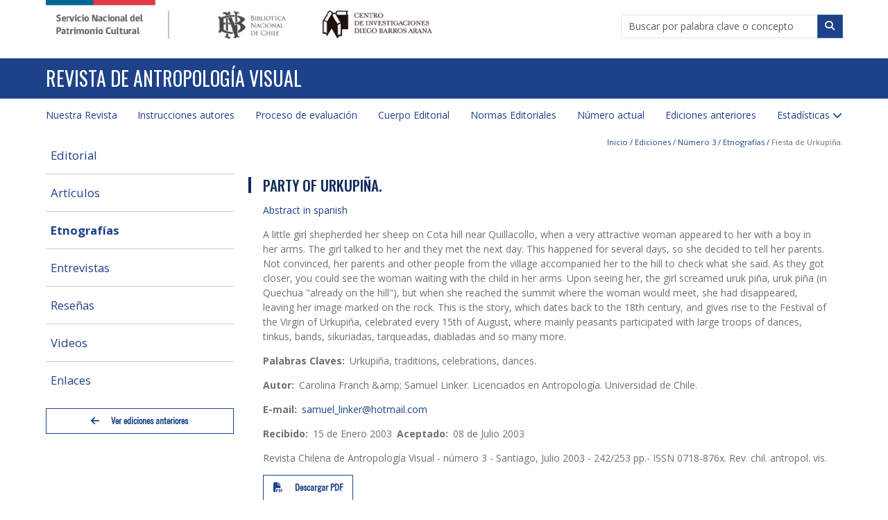

--- FILE ---
content_type: text/html; charset=UTF-8
request_url: https://www.antropologiavisual.cl/edicion/numero-3/etnografias/party-urkupina
body_size: 6218
content:
<!DOCTYPE html>
<html lang="es" dir="ltr">
  <head>
    <meta charset="utf-8" />
<script async src="https://www.googletagmanager.com/gtag/js?id=G-8V6KPV7NF7"></script>
<script>window.dataLayer = window.dataLayer || [];function gtag(){dataLayer.push(arguments)};gtag("js", new Date());gtag("set", "developer_id.dMDhkMT", true);gtag("config", "G-8V6KPV7NF7", {"groups":"default","page_placeholder":"PLACEHOLDER_page_location"});</script>
<meta name="Generator" content="Drupal 10 (https://www.drupal.org)" />
<meta name="MobileOptimized" content="width" />
<meta name="HandheldFriendly" content="true" />
<meta name="viewport" content="width=device-width, initial-scale=1.0" />
<link rel="icon" href="/themes/custom/rav_theme/favicon.ico" type="image/vnd.microsoft.icon" />

    <title>Fiesta de Urkupiña. | Revista de Antropología Visual</title>
    <link href="https://cdn.jsdelivr.net/npm/bootstrap@5.3.2/dist/css/bootstrap.min.css" rel="stylesheet" integrity="sha384-T3c6CoIi6uLrA9TneNEoa7RxnatzjcDSCmG1MXxSR1GAsXEV/Dwwykc2MPK8M2HN" crossorigin="anonymous">
    <link rel="stylesheet" media="all" href="/sites/default/files/css/css_JqUZqivccMjiifugfEOxQU49OxGUx4_egx91iLhk9Uk.css?delta=0&amp;language=es&amp;theme=rav_theme&amp;include=eJxdi0EKwzAMBD9k4icFJV5kg2wJyQ6kry_00pDjzOyyKgt2GiT3bGdkfokUd0z0fFAgOV37rOh4Y0cEMSKd6shDvZO0z3Nhv2zkxE5WIxdfRrL9zbaGrUNaVJTHcWjBF1EFQR0" />
<link rel="stylesheet" media="all" href="/sites/default/files/css/css_5iIMQMOjaomKnhpOUUWL5cieI-RcZz7gmfLhLpeFrAg.css?delta=1&amp;language=es&amp;theme=rav_theme&amp;include=eJxdi0EKwzAMBD9k4icFJV5kg2wJyQ6kry_00pDjzOyyKgt2GiT3bGdkfokUd0z0fFAgOV37rOh4Y0cEMSKd6shDvZO0z3Nhv2zkxE5WIxdfRrL9zbaGrUNaVJTHcWjBF1EFQR0" />

    
    <meta name="viewport" content="width=device-width,height=device-height,initial-scale=1">
  </head>
  <body class="path-edicion">
        <a href="#main-content" class="visually-hidden focusable skip-link">
      Pasar al contenido principal
    </a>
    
      <div class="dialog-off-canvas-main-canvas" data-off-canvas-main-canvas>
    <div class="layout-container">

  <header role="banner">
    <div class="container">
      <div class="row">
          <div class="col-lg-6 container-logos">
            <a href="https://www.patrimoniocultural.gob.cl/" class="logo logo-first">
              <img src="/themes/custom/rav_theme/logo.png" alt="Servicio del patrimonio cultural"/>
            </a>
            <a href="https://www.bibliotecanacional.gob.cl/" class="logo logo-second">
              <img src="/themes/custom/rav_theme/images/logos/logo_second.png" alt="Biblioteca Nacional"/>
            </a>
            <a href="https://www.bibliotecanacional.gob.cl/centro-de-investigaciones-diego-barros-arana-0" class="logo logo-third">
              <img src="/themes/custom/rav_theme/images/logos/logo_third.png" alt="Instituto Barros Arana"/>
            </a>
          </div>
          <div class="col-lg-6">
              <form action="/buscador" method="get" id="custom_search">
                  <div class="input-group">
                      <input id="custom_search_input" type="search"
                             placeholder="Buscar por palabra clave o concepto" class="form-control"
                             name="search">
                      <button class="btn-outline-secondary btn btn-primary" type="button">
                          <i class="fa fa-search" aria-hidden="true"></i>
                      </button>
                  </div>
              </form>
          </div>
      </div>
    </div>
    <div class="header-title bg-blue">
      <div class="container">
          <div class="row">
              <div class="col-lg-12">
                <h1>
                  <a href="https://www.antropologiavisual.cl/">
                    Revista de Antropología Visual
                  </a>
                </h1>
              </div>
          </div>
      </div>
    </div>
    <!-- Main menu -->
    <nav class="navbar navbar-main">
        <div class="container">
            <div class="navbar-header hamburger">
                <button type="button" class="navbar-toggle collapsed bg-blue" data-toggle="collapse"
                        data-target="#bs-example-navbar-collapse-1" aria-expanded="false">
                    <span class="sr-only">Toggle navigation</span>
                    <span class="icon-bar"></span>
                    <span class="icon-bar"></span>
                    <span class="icon-bar"></span>
                </button>
            </div>
            <div class="collapse navbar-collapse" id="bs-example-navbar-collapse-1">
                <div class="region region-primary-menu">
    <nav role="navigation" aria-labelledby="block-rav-theme-main-menu-menu" id="block-rav-theme-main-menu" class="block block-menu navigation menu--main">
            
  <h2 class="visually-hidden" id="block-rav-theme-main-menu-menu">Navegación principal</h2>
  

        
              <ul class="menu">
    

                <li class="menu-item">
        <a href="/nuestra-revista" data-drupal-link-system-path="node/1201">Nuestra Revista</a>
              </li>
                <li class="menu-item">
        <a href="/instrucciones-los-autores" data-drupal-link-system-path="node/5">Instrucciones autores</a>
              </li>
                <li class="menu-item">
        <a href="/proceso-de-evaluacion" data-drupal-link-system-path="node/4">Proceso de evaluación</a>
              </li>
                <li class="menu-item">
        <a href="/cuerpo-editorial" data-drupal-link-system-path="node/3">Cuerpo Editorial</a>
              </li>
                <li class="menu-item">
        <a href="/normas-editoriales" data-drupal-link-system-path="node/2">Normas Editoriales</a>
              </li>
                <li class="menu-item">
        <a href="/numero-33" data-drupal-link-system-path="node/1579">Número actual</a>
              </li>
                <li class="menu-item">
        <a href="/ediciones-anteriores" data-drupal-link-system-path="ediciones-anteriores">Ediciones anteriores</a>
              </li>
                <li class="menu-item menu-item--expanded">
        <a href="/estadisticas" data-drupal-link-system-path="node/16">Estadísticas</a>
                                <ul class="menu">
    

                <li class="menu-item">
        <a href="/indice-de-citacion" data-drupal-link-system-path="node/17">Indice de citación</a>
              </li>
        </ul>
  
              </li>
        </ul>
  


  </nav>

  </div>

            </div>
        </div>
    </nav>
    <!-- End main menu -->
  </header>

    <div class="region region-highlighted">
    <div data-drupal-messages-fallback class="hidden"></div>

  </div>

  
  

  <main role="main">
    <a id="main-content" tabindex="-1"></a>
    <div class="container">
      <div class="row">

                  <aside class="layout-sidebar-first col-lg-3" role="complementary">
              <div class="region region-sidebar-first">
    <div id="block-rav-theme-menueditionrav" class="block block-rav-magazine block-rav-magazine-menu-edition">
  
    
      <ul class="menu-edition-list">
              <li><a href="/edicion/numero-3/editorial">Editorial</a></li>
            <li><a href="/edicion/numero-3/articulos">Artículos</a></li>
            <li><a href="/edicion/numero-3/etnografias" class="active">Etnografías</a></li>
            <li><a href="/edicion/numero-3/entrevistas">Entrevistas</a></li>
            <li><a href="/edicion/numero-3/rese%C3%B1as">Reseñas</a></li>
            <li><a href="/edicion/numero-3/videos">Videos</a></li>
            <li><a href="/edicion/numero-3/links">Enlaces</a></li>
      </ul>
<div class="btn-view-previous-edition">
      <a class="btn btn-ghost btn-block" href="/ediciones-anteriores">
      <i class="fa fa-arrow-left"></i> Ver ediciones anteriores
    </a>
  </div>

        
  </div>

  </div>

          </aside>
        
                                  
        <div class="layout-content col-lg-9">
            <div class="region region-content">
    <div id="block-rav-theme-breadcrumbs" class="block block-system block-system-breadcrumb-block">
  
    
        <nav class="breadcrumb" role="navigation" aria-labelledby="system-breadcrumb">
    <h2 id="system-breadcrumb" class="visually-hidden">Ruta de navegación</h2>
    <ol>
          <li>
                  <a href="/">Inicio</a>
              </li>
          <li>
                  <a href="/ediciones-anteriores">Ediciones</a>
              </li>
          <li>
                  <a href="/edicion/numero-3/editorial">Número 3</a>
              </li>
          <li>
                  <a href="/edicion/numero-3/etnografias">Etnografías</a>
              </li>
          <li>
                  Fiesta de Urkupiña.
              </li>
        </ol>
  </nav>

        
  </div>
<div id="block-rav-theme-page-title" class="block block-core block-page-title-block">
  
    
      
  <h1 class="page-title">Fiesta de Urkupiña.</h1>


        
  </div>
<div id="block-rav-theme-antropologia-visual-system-main" class="block block-system block-system-main-block">
  
    
      
<article lang="en" class="node node--type-etnografias node--promoted node--view-mode-full">

  
          

        
  <div class="node__content">
    <div class="title-link-custom"><h3>Party of Urkupiña.</h3>
</div>
<div class="link-abstract"><a href="/edicion/numero-3/etnografias/fiesta-de-urkupina">Abstract in spanish</a></div>

            <div class="clearfix text-formatted field field--name-body field--type-text-with-summary field--label-hidden field__item"><p>A little girl shepherded her sheep on Cota hill near Quillacollo, when a very attractive woman appeared to her with a boy in her arms. The girl talked to her and they met the next day. This happened for several days, so she decided to tell her parents. Not convinced, her parents and other people from the village accompanied her to the hill to check what she said. As they got closer, you could see the woman waiting with the child in her arms. Upon seeing her, the girl screamed uruk piña, uruk piña (in Quechua "already on the hill"), but when she reached the summit where the woman would meet, she had disappeared, leaving her image marked on the rock. This is the story, which dates back to the 18th century, and gives rise to the Festival of the Virgin of Urkupiña, celebrated every 15th of August, where mainly peasants participated with large troops of dances, tinkus, bands, sikuriadas, tarqueadas, diabladas and so many more.</p>
</div>
      
  <div class="field field--name-field-palabras-claves field--type-entity-reference field--label-inline clearfix">
    <div class="field__label">Palabras Claves</div>
          <div class="field__items">
              <div class="field__item">Urkupiña</div>
          <div class="field__item">traditions</div>
          <div class="field__item">celebrations</div>
          <div class="field__item">dances.</div>
              </div>
      </div>

      <div class="field field--name-field-autores field--type-entity-reference-revisions field--label-hidden field__items">
              <div class="field__item">
    <div class="paragraph paragraph--type--autores paragraph--view-mode--full">
                                  <div class='author-name field--label-inline'>
                <div class="field__label">Autor</div>
                Carolina Franch &amp;amp; Samuel Linker.
                                  <span class='author-description'>Licenciados en Antropología. Universidad de Chile.</span>
                              </div>
                                                  <div class='author-email'>
  <div class="field field--name-field-email-autor field--type-email field--label-inline clearfix">
    <div class="field__label">E-mail</div>
              <div class="field__item"><a href="mailto:samuel_linker@hotmail.com">samuel_linker@hotmail.com</a></div>
          </div>
</div>
            
            </div>
</div>
          </div>
  
<div  class="group-received-accepted">
      
  <div class="field field--name-field-fecha-recibido field--type-datetime field--label-inline clearfix">
    <div class="field__label">Recibido</div>
              <div class="field__item"><time datetime="2003-01-15T12:00:00Z" class="datetime">15 de Enero 2003</time>
</div>
          </div>

  <div class="field field--name-field-fecha-aceptado field--type-datetime field--label-inline clearfix">
    <div class="field__label">Aceptado</div>
              <div class="field__item"><time datetime="2003-07-08T12:00:00Z" class="datetime">08 de Julio 2003</time>
</div>
          </div>

  </div>

            <div class="field field--name-field-membrete field--type-string-long field--label-hidden field__item">Revista Chilena de Antropología Visual - número 3 - Santiago, Julio 2003 - 242/253 pp.- ISSN 0718-876x. Rev. chil. antropol. vis.</div>
      
      <div class="field field--name-field-documentos field--type-entity-reference field--label-hidden field__items">
              <div class="field__item"><article class="media media--type-document media--view-mode-default">
  
      <div class="button-download-wrapper"><div class="download-item"><a href="https://www.antropologiavisual.cl/sites/default/files/urkupina_0.pdf" class="button-download btn btn-ghost" target="_blank"><i class="fa fa-file-pdf-o"></i>
<span>Descargar</span>
<span class="file-type">pdf</span>
</a></div>
</div>

  </article>
</div>
          </div>
  
  </div>

</article>

        
  </div>

  </div>

        </div>      </div>
    </div>





    
  </main>

      <footer role="contentinfo">
        <div class="region region-footer">
    <div id="block-rav-theme-piedepagina" class="block block-rav-core block-rav-core-footer">
  
    
      <div class="container">
  <div class="d-flex align-items-center">
    <div class="footer-item footer-logo">
              <div class="logo-image">
          <img class="logo-image-content" src="/modules/custom/rav_core/images/color_mcap_antvisual.png">
        </div>
          </div>

    <div class="footer-item footer-text pl-2">
      <div class="line-item line-address-map">
                  <span>Dirección: Alameda 652, 2º piso, Santiago, Chile.</span>
        
                  <span>
          <i class="fa fa-map-marker"></i>
            <a href="https://goo.gl/maps/kvsq5CbVCLR7oBQB8" title="Ver mapa" target="_blank">Ver mapa</a>
          </span>
              </div>

      <div class="line-item line-tel-email">
                  <span>Tel: <strong>+562223605378</strong></span>
        
                  <span>| Email: <strong>rav@bibliotecanacional.gob.cl</strong></span>
        

      </div>


      <div class="line-item line-attention-tc">
                  <span>
            <a href="/atencion-ciudadana" title="Atención ciudadana" target="_blank"><strong>Atención ciudadana</strong></a>
          </span>
        
                  <span>
            | <a href="/terminos-y-condiciones-de-uso" title="Términos y condiciones de uso" target="_blank"><strong>Términos y condiciones de uso</strong></a>
          </span>
              </div>

      <div class="line-item line-copyright">
      © Servicio Nacional del Patrimonio Cultural
      </div>

    </div>
  </div>



</div>

        
  </div>

  </div>

    </footer>
  
</div>
  </div>

    
    <script type="application/json" data-drupal-selector="drupal-settings-json">{"path":{"baseUrl":"\/","pathPrefix":"","currentPath":"edicion\/numero-3\/etnografias\/party-urkupina","currentPathIsAdmin":false,"isFront":false,"currentLanguage":"es"},"pluralDelimiter":"\u0003","suppressDeprecationErrors":true,"google_analytics":{"account":"G-8V6KPV7NF7","trackOutbound":true,"trackMailto":true,"trackTel":true,"trackDownload":true,"trackDownloadExtensions":"7z|aac|arc|arj|asf|asx|avi|bin|csv|doc(x|m)?|dot(x|m)?|exe|flv|gif|gz|gzip|hqx|jar|jpe?g|js|mp(2|3|4|e?g)|mov(ie)?|msi|msp|pdf|phps|png|ppt(x|m)?|pot(x|m)?|pps(x|m)?|ppam|sld(x|m)?|thmx|qtm?|ra(m|r)?|sea|sit|tar|tgz|torrent|txt|wav|wma|wmv|wpd|xls(x|m|b)?|xlt(x|m)|xlam|xml|z|zip"},"field_group":{"html_element":{"mode":"full","context":"view","settings":{"classes":"group-received-accepted","show_empty_fields":false,"id":"","element":"div","show_label":false,"label_element":"h3","label_element_classes":"","attributes":"","effect":"none","speed":"fast"}}},"user":{"uid":0,"permissionsHash":"86f426a9dd3bef0aef3ad35daed6040082e496f59e51004bf92159e59d3eb15e"}}</script>
<script src="/sites/default/files/js/js_7MWqaHNpmL7CSfsjMAlCUDs2sdo8rN7AHLQb04tKP1s.js?scope=footer&amp;delta=0&amp;language=es&amp;theme=rav_theme&amp;include=eJxdi0EKwzAMBD9k4icFJV5kg2wJyQ6kry_00pDjzOyyKgt2GiT3bGdkfokUd0z0fFAgOV37rOh4Y0cEMSKd6shDvZO0z3Nhv2zkxE5WIxdfRrL9zbaGrUNaVJTHcWjBF1EFQR0"></script>

    <script src="https://cdn.jsdelivr.net/npm/@popperjs/core@2.11.8/dist/umd/popper.min.js" integrity="sha384-I7E8VVD/ismYTF4hNIPjVp/Zjvgyol6VFvRkX/vR+Vc4jQkC+hVqc2pM8ODewa9r" crossorigin="anonymous"></script>
    <script src="https://cdn.jsdelivr.net/npm/bootstrap@5.3.2/dist/js/bootstrap.min.js" integrity="sha384-BBtl+eGJRgqQAUMxJ7pMwbEyER4l1g+O15P+16Ep7Q9Q+zqX6gSbd85u4mG4QzX+" crossorigin="anonymous"></script>
  </body>
</html>


--- FILE ---
content_type: text/css
request_url: https://www.antropologiavisual.cl/sites/default/files/css/css_5iIMQMOjaomKnhpOUUWL5cieI-RcZz7gmfLhLpeFrAg.css?delta=1&language=es&theme=rav_theme&include=eJxdi0EKwzAMBD9k4icFJV5kg2wJyQ6kry_00pDjzOyyKgt2GiT3bGdkfokUd0z0fFAgOV37rOh4Y0cEMSKd6shDvZO0z3Nhv2zkxE5WIxdfRrL9zbaGrUNaVJTHcWjBF1EFQR0
body_size: 9886
content:
@import "https://fonts.googleapis.com/css?family=Oswald:200,300,400,500,600,700&display=swap";@import "https://fonts.googleapis.com/css?family=Open+Sans:300,300i,400,400i,600,600i,700,700i,800,800i&display=swap";
/* @license MIT https://github.com/necolas/normalize.css/blob/8.0.1/LICENSE.md */
html{line-height:1.15;-webkit-text-size-adjust:100%;}body{margin:0;}main{display:block;}h1{font-size:2em;margin:0.67em 0;}hr{box-sizing:content-box;height:0;overflow:visible;}pre{font-family:monospace,monospace;font-size:1em;}a{background-color:transparent;}abbr[title]{border-bottom:none;text-decoration:underline;text-decoration:underline dotted;}b,strong{font-weight:bolder;}code,kbd,samp{font-family:monospace,monospace;font-size:1em;}small{font-size:80%;}sub,sup{font-size:75%;line-height:0;position:relative;vertical-align:baseline;}sub{bottom:-0.25em;}sup{top:-0.5em;}img{border-style:none;}button,input,optgroup,select,textarea{font-family:inherit;font-size:100%;line-height:1.15;margin:0;}button,input{overflow:visible;}button,select{text-transform:none;}button,[type="button"],[type="reset"],[type="submit"]{-webkit-appearance:button;}button::-moz-focus-inner,[type="button"]::-moz-focus-inner,[type="reset"]::-moz-focus-inner,[type="submit"]::-moz-focus-inner{border-style:none;padding:0;}button:-moz-focusring,[type="button"]:-moz-focusring,[type="reset"]:-moz-focusring,[type="submit"]:-moz-focusring{outline:1px dotted ButtonText;}fieldset{padding:0.35em 0.75em 0.625em;}legend{box-sizing:border-box;color:inherit;display:table;max-width:100%;padding:0;white-space:normal;}progress{vertical-align:baseline;}textarea{overflow:auto;}[type="checkbox"],[type="radio"]{box-sizing:border-box;padding:0;}[type="number"]::-webkit-inner-spin-button,[type="number"]::-webkit-outer-spin-button{height:auto;}[type="search"]{-webkit-appearance:textfield;outline-offset:-2px;}[type="search"]::-webkit-search-decoration{-webkit-appearance:none;}::-webkit-file-upload-button{-webkit-appearance:button;font:inherit;}details{display:block;}summary{display:list-item;}template{display:none;}[hidden]{display:none;}
/* @license GNU-GPL-2.0-or-later https://www.drupal.org/licensing/faq */
@font-face{font-family:"Font Awesome 6 Free";font-style:normal;font-weight:400;src:url(/themes/custom/rav_theme/fonts/fontawesome6/fa-regular-400.woff2) format("woff2"),url(/themes/custom/rav_theme/fonts/fontawesome6/fa-regular-400.ttf) format("truetype");}@font-face{font-family:"Font Awesome 6 Free";font-style:normal;font-weight:900;src:url(/themes/custom/rav_theme/fonts/fontawesome6/fa-solid-900.woff2) format("woff2"),url(/themes/custom/rav_theme/fonts/fontawesome6/fa-solid-900.ttf) format("truetype");}@font-face{font-family:"Font Awesome 6 Brands";font-style:normal;font-weight:normal;src:url(/themes/custom/rav_theme/fonts/fontawesome6/fa-brands-400.woff2) format("woff2"),url(/themes/custom/rav_theme/fonts/fontawesome6/fa-brands-400.ttf) format("truetype");}@font-face{font-family:slimsansserif;font-style:normal;font-weight:400;src:url(/themes/custom/rav_theme/fonts/slimsansserif.ttf) format("ttf"),url(/themes/custom/rav_theme/fonts/slimsansserif.woff) format("woff");}body{color:#706f6e;font-family:"Open Sans",sans-serif;}hr{border-top-width:2px;border-top-color:#ddd;}h1,h2,h3,h4,h5,h6,.h1,.h2,.h3,.h4,.h5,.h6{font-weight:500;line-height:1.1;}h1,h2,h3,h4,h5,h6,.menu,.aside-menu{font-family:Oswald,sans-serif;font-weight:500;}h1{font-size:2rem !important;}h2{font-size:1.75rem !important;}h3{font-size:1.5rem !important;}h4{font-size:1.25rem !important;}h5{font-size:1.2rem !important;}p{font-family:"Open Sans",sans-serif;color:#706f6e;}a{color:#1d428a;text-decoration:none;}a:hover{text-decoration:underline;}
header .menu .separator span{display:block;margin:0 1rem;border-bottom:1px solid #fff;}header .menu.navbar-nav > li a{font-family:"Open Sans",sans-serif;font-size:1rem;padding:1rem;}header .menu.navbar-nav > li:first-child a{padding-left:0 !important;}header .container-logos{display:flex;}header .logo{display:block;margin-bottom:2rem;}header .logo img{max-width:100%;}header form{margin:1.5rem 0;width:320px;max-width:100%;float:right;}header .header-title{background-size:cover;position:relative;}header .header-title .container{z-index:2;position:relative;}header .header-title h1{margin:1rem 0;font-weight:normal;}header .header-title h2{margin-top:0.5rem;font-weight:400;}header .header-title h1,header .header-title h2{font-family:Oswald,sans-serif;color:#fff;text-transform:uppercase;}header .header-title h1 a,header .header-title h2 a{color:#fff;}header .header-title h1 a:hover,header .header-title h2 a:hover{text-decoration:none;}header .navbar-main{margin-bottom:0;background-color:transparent;border-radius:0;padding-top:0;}header .navbar-main a{font-size:1.125rem;}header .navbar-main a .caret{position:absolute;top:50%;transform:translateY(-50%);}header .navbar-main .navbar-collapse{padding:0;}header .navbar-main .navbar-collapse.collapse{display:block !important;height:auto !important;overflow:visible !important;}header .region-primary-menu nav{--bs-gutter-x:1.5rem;--bs-gutter-y:0;max-width:1170px;width:100%;padding-right:calc(var(--bs-gutter-x) * 0.5);padding-left:calc(var(--bs-gutter-x) * 0.5);margin-right:auto;margin-left:auto;padding-left:0;padding-right:0;}header .region-primary-menu nav > ul.menu{flex-direction:row;justify-content:space-between;margin:0;gap:0;}header .region-primary-menu nav > ul.menu a{color:#1d428a;font-family:"Open Sans",sans-serif;font-size:1rem;padding:0.9rem;text-decoration:none;display:block;}header .region-primary-menu nav > ul.menu a:hover{text-decoration:none;background-color:#eee;}header .region-primary-menu nav > ul.menu ul.menu{padding:0;right:0;left:auto;min-width:max-content;}header .region-primary-menu nav > ul.menu > li:first-child a{padding-left:0;}header .region-primary-menu nav > ul.menu > li:last-child a{padding-right:0;}.region-secondary-menu{background:#003466;}.region-secondary-menu nav{--bs-gutter-x:1.5rem;--bs-gutter-y:0;max-width:1170px;width:100%;padding-right:calc(var(--bs-gutter-x) * 0.5);padding-left:calc(var(--bs-gutter-x) * 0.5);margin-right:auto;margin-left:auto;}.region-secondary-menu nav ul.menu{justify-content:flex-end;padding:10px 28px;}.region-secondary-menu nav ul.menu a{color:#fff;text-decoration:none;text-transform:uppercase;font-size:13px;font-weight:bold;}.region-secondary-menu nav ul.menu a[data-drupal-link-system-path=iniciar-sesion]{color:#fb9734;}.hamburger{font:inherit;display:none;overflow:visible;margin:0;cursor:pointer;transition-timing-function:linear;transition-duration:0.15s;transition-property:opacity,filter;text-transform:none;color:inherit;border:0;background-color:transparent;}.hamburger > .hamburger-box{position:relative;display:inline-block;width:40px;height:24px;}.hamburger > .hamburger-box > .hamburger-inner,.hamburger > .hamburger-box > .hamburger-inner::after,.hamburger > .hamburger-box > .hamburger-inner::before{position:absolute;width:40px;height:4px;transition-timing-function:ease;transition-duration:0.15s;transition-property:transform;border-radius:4px;background-color:#003466;}.hamburger > .hamburger-box > .hamburger-inner{transition-timing-function:cubic-bezier(0.55,0.055,0.675,0.19);transition-duration:75ms;top:50%;display:block;margin-top:-2px;}.hamburger > .hamburger-box > .hamburger-inner::before{display:block;content:"";top:-10px;transition:top 75ms ease 0.12s,opacity 75ms ease;}.hamburger > .hamburger-box > .hamburger-inner::after{display:block;content:"";bottom:-10px;transition:bottom 75ms ease 0.12s,transform 75ms cubic-bezier(0.55,0.055,0.675,0.19);}.hamburger.is-active .hamburger-inner{transition-delay:0.12s;transition-timing-function:cubic-bezier(0.215,0.61,0.355,1);transform:rotate(45deg);}.hamburger.is-active .hamburger-inner::before{top:0;transition:top 75ms ease,opacity 75ms ease 0.12s;opacity:0;}.hamburger.is-active .hamburger-inner::after{bottom:0;transition:bottom 75ms ease,transform 75ms cubic-bezier(0.215,0.61,0.355,1) 0.12s;transform:rotate(-90deg);}@media (max-width:800px){header{flex-direction:column;align-items:stretch;}header .region-header .block-system-branding-block .site-logo img{width:100%;}header .region-primary-menu nav > ul.menu{flex-direction:column;margin:0 0 2rem;padding:0;}.region-secondary-menu nav ul.menu{margin:0;padding:10px 0;}}@media (max-width:800px){.button-toolbar-action{display:none;}}@media (max-width:800px){.region-primary-menu nav > ul.menu .menu-item--expanded ul{padding-left:15px !important;}.region-primary-menu nav > ul.menu .menu-item--expanded ul > li a{color:#122c5d;}.region-primary-menu nav > ul.menu > li:first-child a{padding-left:0.9rem !important;}.navbar-main .navbar-header.hamburger{display:block;}.navbar-main .navbar-header::after,.navbar-main .navbar-header::before{display:table;content:" ";clear:both;}.navbar-main .container{display:block;}.navbar-main button.navbar-toggle{position:relative;float:right;padding:9px 10px;margin-top:8px;margin-bottom:8px;background-image:none;border:1px solid transparent;border-radius:4px;}.navbar-main button.navbar-toggle .sr-only{display:none;}.navbar-main button.navbar-toggle .icon-bar{background-color:#fff;display:block;width:22px;height:2px;border-radius:1px;}.navbar-main button.navbar-toggle .icon-bar + .icon-bar{margin-top:4px;}.navbar-main .navbar-collapse > .region-primary-menu{border-top:1px solid #1d428a;border-bottom:1px solid #1d428a;}}.block-local-tasks-block ul.tabs{margin:0;}.block-local-tasks-block ul.tabs li{border:1px solid #cce0ef;border-bottom:0;}.block-local-tasks-block ul.tabs li.is-active a,.block-local-tasks-block ul.tabs li.is-active{background-color:#cce0ef;}.block-local-tasks-block ul.tabs li a{color:#003466;font-size:1.2rem;}footer .block-rav-core-footer{padding:1.5rem 0;}footer .block-rav-core-footer .footer-wrapper{--bs-gutter-x:1.5rem;--bs-gutter-y:0;max-width:1170px;width:100%;padding-right:calc(var(--bs-gutter-x) * 0.5);padding-left:calc(var(--bs-gutter-x) * 0.5);margin-right:auto;margin-left:auto;padding:32px;display:flex;align-items:center;justify-content:space-between;position:relative;}footer .block-rav-core-footer .footer-wrapper::after{content:"";position:absolute;height:10px;width:100%;bottom:40px;right:30px;}footer .block-rav-core-footer .footer-wrapper .images-wrapper{display:flex;flex-wrap:nowrap;align-items:center;max-width:50%;gap:15px;}footer .block-rav-core-footer .footer-wrapper .images-wrapper a{max-width:25%;}footer .block-rav-core-footer .footer-wrapper .rss-wrapper{display:flex;flex-wrap:nowrap;align-items:center;max-width:50%;gap:10px;}footer .block-rav-core-footer .footer-wrapper .rss-wrapper .footer{font-size:14px;border-radius:50px;text-decoration:none;padding:5px 15px;text-transform:uppercase;font-weight:bold;color:#003466;padding:8px 18px;margin-right:10px;border:2px solid #003466;}footer .block-rav-core-footer .footer-wrapper .rss-wrapper .footer-ico{height:36px;width:36px;background-size:cover;font-size:0;}@media (max-width:800px){footer .block-rav-core-footer .footer-wrapper .rss-wrapper .footer-ico{height:30px;width:30px;}}footer .block-rav-core-footer .footer-end{background:#003466;height:43px;}footer .block-rav-core-footer .container .footer-logo{padding-right:2rem;border-right:1px solid #ddd;}footer .block-rav-core-footer .container .footer-logo .logo-image img{max-width:170px;}footer .block-rav-core-footer .container .footer-text .line-item{display:flex;grid-gap:10px;}footer .block-rav-core-footer .container .footer-text a{color:#706f6e;}footer .block-rav-core-footer .container .footer-text a:hover{text-decoration:none;}@media (max-width:800px){footer .block-rav-core-footer{flex-direction:column;gap:2rem;padding-top:2rem;padding-bottom:2rem;align-items:flex-end;}footer .block-rav-core-footer .images-wrapper,footer .block-rav-core-footer .rss-wrapper{max-width:100%;justify-content:center;flex-wrap:wrap;}footer .block-rav-core-footer .rss-wrapper{margin-right:15px;}footer .block-rav-core-footer::after{width:270px;bottom:10px;}footer .block-rav-core-footer .container .footer-logo{border-right:none;}footer .block-rav-core-footer .container .footer-logo .logo-image img{max-width:170px;}footer .block-rav-core-footer .container .footer-text{padding-left:0;margin-top:1rem;}footer .block-rav-core-footer .container .footer-text .line-item{display:block;}}html{font-size:14px;}body{background:#fff;color:#706F6E;font-family:"Open Sans",sans-serif;-webkit-font-smoothing:antialiased;-moz-osx-font-smoothing:grayscale;text-rendering:optimizelegibility;}div{box-sizing:border-box;}body main aside{position:relative;}body main .block-system-main-block{padding-bottom:2rem;}body div.region-highlighted{--bs-gutter-x:1.5rem;--bs-gutter-y:0;max-width:1170px;width:100%;padding-right:calc(var(--bs-gutter-x) * 0.5);padding-left:calc(var(--bs-gutter-x) * 0.5);margin-right:auto;margin-left:auto;}.views-element-container .view-empty{padding:30px 0;}.wrapper-half{display:flex;flex-flow:row wrap;}.wrapper-half > div{flex:1 50%;}@media (max-width:1000px){.wrapper-half{gap:1rem;}}img{max-width:100%;height:auto;}.use-ajax{position:relative;}.use-ajax .ajax-progress.ajax-progress-throbber{position:absolute;}.breadcrumb{text-align:right;background-color:transparent;padding:0;}.pl-1{padding-left:1rem;}.pl-2{padding-left:2rem;}.main-container{position:relative;}.bg-dark-blue{background-color:#122c5d;}.bg-blue{background-color:#1d428a;}.bg-gray{background-color:#f1f1f1;}footer{background-color:#fff;color:#706f6e;}footer #block-block-magazine-block-magazine-footer-block{padding:1.5rem 0;}footer h2{font-size:3rem;margin-bottom:0;}footer h4{margin-top:0;font-size:1.5rem;}footer ul{margin-bottom:0;}footer ul li{font-size:1rem;color:#706f6e;}footer ul li a{color:#706f6e;}footer ul li a i{margin:0 0.25rem 0 0.5rem;font-size:1.25rem !important;}footer ul li a:hover{color:#706f6e;text-decoration:none;}footer .d-flex{flex-wrap:wrap;position:relative;}footer .d-flex::after{content:" ";position:absolute;top:-1.5rem;left:0;width:100%;height:2px;background-color:#1d428a;}footer div.logo{padding-right:2rem;border-right:1px solid #ddd;}footer div.logo img{max-width:170px;}.d-flex{display:flex;}.d-flex.justify-content-end{justify-content:flex-end;}.d-flex.align-items-center{align-items:center;}.container{--bs-gutter-x:1.5rem;--bs-gutter-y:0;max-width:1170px;width:100%;padding-right:calc(var(--bs-gutter-x) * 0.5);padding-left:calc(var(--bs-gutter-x) * 0.5);margin-right:auto;margin-left:auto;}@media (min-width:768px){.container{max-width:750px !important;}}@media (min-width:992px){.container{max-width:970px !important;}}@media (min-width:1200px){.container{max-width:1170px !important;}}
.action-links{margin:1em 0;padding:0;list-style:none;}[dir=rtl] .action-links{margin-right:0;}.action-links li{display:inline-block;margin:0 0.3em;}.action-links li:first-child{margin-left:0;}[dir=rtl] .action-links li:first-child{margin-right:0;margin-left:0.3em;}.button-action{display:inline-block;padding:0.2em 0.5em 0.3em;text-decoration:none;line-height:160%;}.button-action::before{margin-left:-0.1em;padding-right:0.2em;content:"+";font-weight:900;}[dir=rtl] .button-action::before{margin-right:-0.1em;margin-left:0;padding-right:0;padding-left:0.2em;}
.breadcrumb{padding-bottom:0;font-size:0.8rem;flex-direction:column;}.breadcrumb ol{margin:0;padding:0;}[dir=rtl] .breadcrumb ol{margin-right:0;}.breadcrumb li{display:inline;margin:0;padding:0;list-style-type:none;}.breadcrumb li::before{content:" / ";font-weight:400;color:#1d428a;}.breadcrumb li:first-child::before{content:none;}.breadcrumb li a:hover{text-decoration:underline;}.breadcrumb li:last-child{color:#706f6e;}.region-breadcrumb{padding:16px 5px 0;}.region-breadcrumb .breadcrumb{padding:0;margin-bottom:0;font-size:0.8rem;justify-content:flex-end;font-family:"Open Sans",sans-serif;}.region-breadcrumb .breadcrumb a{text-decoration:none;font-weight:400;color:#003466;}
.button,.image-button{margin-right:1em;margin-left:1em;}.button:first-child,.image-button:first-child{margin-right:0;margin-left:0;}.btn{font-family:slimsansserif,monospace;border-radius:0;font-weight:bold;}.btn i{padding-right:1rem;}.btn.btn-dark-blue{border:1px solid #fff;padding:0.5rem 1rem;color:#fff;background-color:#122c5d;}.btn.btn-dark-blue:hover{background-color:#fff;color:#122c5d;border-color:#122c5d;}.btn.btn-gray{padding:0.5rem 1rem;color:#fff;background-color:#333;}.btn.btn-gray:hover{background-color:#fff;color:#122c5d;}.btn.btn-info{border:1px solid #fff;padding:0.5rem 1rem;color:#fff;background-color:#122c5d;}.btn.btn-info:hover{background-color:#1d428a;}.btn.btn-ghost{border:1px solid #1d428a;padding:0.5rem 1rem;color:#1d428a;background-color:#fff;}.btn.btn-ghost:hover{background-color:#1d428a;color:#fff;border-color:#1d428a;}.btn.btn-blue{border:1px solid #fff;padding:0.5rem 1rem;color:#fff;background-color:#1d428a;}.btn.btn-blue:hover{background-color:#fff;color:#1d428a;border-color:#1d428a;}.btn.btn-primary{color:#fff;background-color:#1d428a;border-color:#2e6da4;}.btn.btn-primary:hover{color:#fff;background-color:#2e6da4;}.btn-view-previous-edition .btn{text-decoration:none;width:100%;}.btn-view-previous-edition .btn .fa-arrow-left::before{content:"\f060";}.button-download .fa-file-pdf-o::before{content:"\f1c1";}#custom_search .btn i{padding-right:0;}
.container-inline label::after,.container-inline .label::after{content:":";}.form-type-radios .container-inline label::after,.form-type-checkboxes .container-inline label::after{content:"";}.form-type-radios .container-inline .form-type-radio,.form-type-checkboxes .container-inline .form-type-checkbox{margin:0 1em;}.container-inline .form-actions,.container-inline.form-actions{margin-top:0;margin-bottom:0;}
details{padding:0.5rem 0;border-top:2px solid #C2CEDA;border-bottom:2px solid #C2CEDA;}details summary{padding:0.2em 0;cursor:pointer;font-size:1.5rem;font-weight:500;color:#003466;display:flex;justify-content:space-between;}details summary::after{content:"\f078";font-family:"Font Awesome 6 Free",serif;font-weight:900;margin-left:0.5rem;}details[open] summary::after{content:"\f077";}details > .details-wrapper{padding:1em 0;}details:not(:first-child){border-top:0;}
.exposed-filters .filters{float:left;margin-right:1em;}[dir=rtl] .exposed-filters .filters{float:right;margin-right:0;margin-left:1em;}.exposed-filters .form-item{margin:0 0 0.1em;padding:0;}.exposed-filters .form-item label{float:left;width:10em;font-weight:normal;}[dir=rtl] .exposed-filters .form-item label{float:right;}.exposed-filters .form-select{width:14em;}.exposed-filters .current-filters{margin-bottom:1em;}.exposed-filters .current-filters .placeholder{font-weight:bold;font-style:normal;}.exposed-filters .additional-filters{float:left;margin-right:1em;}[dir=rtl] .exposed-filters .additional-filters{float:right;margin-right:0;margin-left:1em;}
.field__label{font-weight:bold;}.field--label-inline .field__label,.field--label-inline .field__item,.field--label-inline .field__items{float:left;}.field--label-inline .field__label,.field--label-inline > .field__item,.field--label-inline .field__items{padding-right:0.5em;}[dir=rtl] .field--label-inline .field__label,[dir=rtl] .field--label-inline .field__items{padding-right:0;padding-left:0.5em;}.field--label-inline .field__label::after{content:":";}input,textarea,select,.uneditable-input{max-width:100%;width:auto;}.field.field--label-above{padding:20px 0;}.field.field--label-above .field__label{font-size:20px;font-weight:500;margin-bottom:5px;}.field.field--label-above .field__item{font-size:16px;font-weight:400;}input[type=search]{box-sizing:border-box;appearance:none;}.input-group-btn{position:relative;font-size:0;white-space:nowrap;}.input-group-addon,.input-group-btn{width:1%;white-space:nowrap;vertical-align:middle;}.input-group-addon,.input-group-btn,.input-group .form-control{display:table-cell;}.input-group-btn:last-child > .btn{border-top-left-radius:0;border-bottom-left-radius:0;}.input-group-btn:last-child > .btn,.input-group-btn:last-child > .btn-group{z-index:2;margin-left:-1px;}.fa{display:inline-block;font-size:inherit;text-rendering:auto;font-family:"Font Awesome 6 Free",serif;font-weight:800;font-style:normal;}.fa-search::before{content:"\f002";}.fa-map-marker::before{content:"\f041";}
form .field-multiple-table{margin:0;}form .field-multiple-table .field-multiple-drag{width:30px;padding-right:0;}[dir=rtl] form .field-multiple-table .field-multiple-drag{padding-left:0;}form .field-multiple-table .field-multiple-drag .tabledrag-handle{padding-right:0.5em;}[dir=rtl] form .field-multiple-table .field-multiple-drag .tabledrag-handle{padding-right:0;padding-left:0.5em;}form .field-add-more-submit{margin:0.5em 0 0;}.form-item,.form-actions{margin-top:1em;margin-bottom:1em;}tr.odd .form-item,tr.even .form-item{margin-top:0;margin-bottom:0;}.form-composite > .fieldset-wrapper > .description,.form-item .description{font-size:0.85em;}label.option{display:inline;font-weight:normal;}.form-composite > legend,.label{display:inline;margin:0;padding:0;font-size:inherit;font-weight:bold;}.form-checkboxes .form-item,.form-radios .form-item{margin-top:0.4em;margin-bottom:0.4em;}[dir=rtl] .form-type-radio .description,[dir=rtl] .form-type-checkbox .description{margin-right:2.4em;margin-left:0;}.marker{color:#e00;}.form-required::after{display:inline-block;width:6px;height:6px;margin:0 0.3em;content:"";vertical-align:super;background-image:url(/themes/custom/rav_theme/images/icons/required.svg);background-repeat:no-repeat;background-size:6px 6px;}abbr.tabledrag-changed,abbr.ajax-changed{border-bottom:none;}.form-item input.error,.form-item textarea.error,.form-item select.error{border:2px solid red;}.error-message-js::before,.form-item--error-message::before{display:inline-block;width:14px;height:14px;content:"";vertical-align:sub;background:url(/themes/custom/rav_theme/images/icons/error.svg) no-repeat;background-size:contain;}.error-message-js{font-weight:bold;}.form--inline{display:flex;flex-wrap:wrap;align-items:flex-end;}.form--inline .form-item{max-width:300px;flex:1;}@media (min-width:800px) and (max-width:1200px){.form--inline .form-item{max-width:100%;flex:auto;padding-top:0.5rem;}}@media (max-width:800px){.form--inline .form-item{max-width:100%;flex:1 100%;}}form.comment-form div.form-item{display:block;}form.comment-form .js-filter-wrapper{display:none;}form.contact-form .field--name-field-commune .form-item-field-commune{display:block;}form.contact-form .field--name-field-commune .form-item-field-commune .form-item-field-commune-region{position:relative;}form.contact-form .field--name-field-commune .form-item-field-commune .form-item-field-commune-region select{appearance:none;}form.contact-form .field--name-field-commune .form-item-field-commune .form-item-field-commune-region::before{content:"\f078";font-family:"Font Awesome 6 Free",serif;font-weight:900;position:absolute;top:14px;right:10px;}@media (max-width:800px){form.contact-form .field--name-field-commune .form-item-field-commune .form-item-field-commune-region::before{top:28px;}}.block-views-exposed-filter-blockbuscador-page-1{padding-left:0 !important;padding-right:0 !important;}.block-views-exposed-filter-blockbuscador-page-1 form .form--inline .form-item{display:flex;flex-direction:column;margin-top:0.5em;margin-bottom:0;width:100%;}.block-views-exposed-filter-blockbuscador-page-1 form .form--inline .form-item label{font-weight:bold;}.block-views-exposed-filter-blockbuscador-page-1 form .form--inline .form-item input{display:block;height:34px;padding:6px 12px;font-size:14px;line-height:1.4286;color:#555;background-color:#fff;background-image:none;border:1px solid #ccc;border-radius:4px;}.block-views-exposed-filter-blockbuscador-page-1 form .form--inline .form-actions input{font-family:slimsansserif,monospace;font-weight:bold;border:1px solid #fff;padding:0.5rem 1rem;color:#fff;background-color:#122c5d;}
.icon-help{padding:1px 0 1px 20px;background:url(/themes/custom/rav_theme/images/icons/help.png) 0 50% no-repeat;}[dir=rtl] .icon-help{padding:1px 20px 1px 0;background-position:100% 50%;}.feed-icon{display:block;overflow:hidden;width:16px;height:16px;text-indent:-9999px;background:url(/themes/custom/rav_theme/images/icons/feed.svg) no-repeat;}
.form--inline .form-item{float:left;margin-right:0.5em;}[dir=rtl] .form--inline .form-item{float:right;margin-right:0;margin-left:0.5em;}[dir=rtl] .views-filterable-options-controls .form-item{margin-right:2%;}.form--inline .form-item-separator{margin-top:2.3em;margin-right:1em;margin-left:0.5em;}[dir=rtl] .form--inline .form-item-separator{margin-right:0.5em;margin-left:1em;}.form--inline .form-actions{clear:left;}[dir=rtl] .form--inline .form-actions{clear:right;}
.item-list .title{font-weight:bold;}.item-list ul{margin:0 0 0.75em;padding:0;}.item-list li{margin:0 0 0.25em 1.5em;padding:0;}[dir=rtl] .item-list li{margin:0 1.5em 0.25em 0;}.item-list--comma-list{display:inline;}.item-list--comma-list .item-list__comma-list,.item-list__comma-list li,[dir=rtl] .item-list--comma-list .item-list__comma-list,[dir=rtl] .item-list__comma-list li{margin:0;}
button.link{margin:0;padding:0;cursor:pointer;border:0;background:transparent;font-size:1em;}label button.link{font-weight:bold;}.read-more{color:#003466;font-weight:500;display:flex;align-items:center;text-decoration:none;text-transform:uppercase;}.read-more::before{content:"\f054";font-family:"Font Awesome 6 Free",serif;font-weight:900;margin-right:0.5rem;font-size:0.9rem;}
ul.inline,ul.links.inline{display:inline;padding-left:0;}[dir=rtl] ul.inline,[dir=rtl] ul.links.inline{padding-right:0;padding-left:15px;}ul.inline li{display:inline;padding:0 0.5em;list-style-type:none;}ul.links a.is-active{color:#000;}em.placeholder{min-height:auto;vertical-align:inherit;cursor:inherit;background:none;opacity:inherit;}
ul.menu{margin:0 0 0 1em;padding:0;list-style:none outside;text-align:left;display:flex;flex-direction:row;gap:1em;z-index:10;}ul.menu > li a{position:relative;z-index:10;}ul.menu > li ul.menu{z-index:9;}[dir=rtl] ul.menu{margin:0 1em 0 0;text-align:right;}.menu-item--expanded{position:relative;}.menu-item--expanded:hover > ul.menu{display:flex;}.menu-item--expanded > a::after{content:"\f078";font-family:"Font Awesome 6 Free",serif;font-weight:900;margin-left:0.3rem;}.menu-item--expanded > ul.menu{display:none;flex-direction:column;position:absolute;margin:0;background:#fff;padding:1rem;}@media (max-width:800px){.menu-item--expanded > ul.menu{position:relative;display:flex;}}.menu-item--collapsed{list-style-type:disc;list-style-image:url(/themes/custom/rav_theme/images/icons/menu-collapsed.png);}[dir=rtl] .menu-item--collapsed{list-style-image:url(/themes/custom/rav_theme/images/icons/menu-collapsed-rtl.png);}.menu-item{margin:0;}ul.menu a.is-active{color:#000;}.toolbar-menu .menu-item--expanded > a::after{display:none;}ul.menu-edition-list{padding-left:0;}ul.menu-edition-list li{list-style:none;padding:1rem 0.5rem;border-bottom:1px solid #c5cbd7;font-size:1.2rem;}ul.menu-edition-list li:last-child{border-bottom:0;}ul.menu-edition-list li a:hover{text-decoration:none;font-weight:bold;}ul.menu-edition-list li a.active{font-weight:bold;}
.more-link{display:block;text-align:right;}[dir=rtl] .more-link{text-align:left;}
.pager__items{clear:both;text-align:center;}.pager__item{display:inline;padding:0.5em;}.pager__item.is-active{font-weight:bold;}nav.pager{margin-left:calc(-50vw + 50%);margin-right:calc(-50vw + 50%);margin-top:2rem;padding:4rem 2rem 2rem;max-width:initial;display:block;text-align:center;}nav.pager ul{display:inline-block;padding-left:0;margin:20px 0;border-radius:4px;}nav.pager ul li.pager__item{margin:0;padding:0;}nav.pager ul li.pager__item.pager__item--ellipsis{position:relative;float:left;padding:6px 12px;margin-left:-1px;line-height:1.4285;color:#337ab7;text-decoration:none;background-color:#fff;border:1px solid #ddd;}nav.pager ul li.pager__item a{float:left;text-decoration:none;font-weight:normal;position:relative;padding:6px 12px;margin-left:-1px;line-height:1.4286;color:#337ab7;background-color:#fff;border:1px solid #ddd;}nav.pager ul li.pager__item.is-active a{background:#337ab7;color:#fff;border-color:#337ab7;}nav.pager ul li.pager__item:first-child > a,nav.pager ul li.pager__item:first-child > span{margin-left:0;border-top-left-radius:4px;border-bottom-left-radius:4px;}nav.pager ul li.pager__item:last-child > a,nav.pager ul li.pager__item:last-child > span{border-top-right-radius:4px;border-bottom-right-radius:4px;}.path-usuario nav.pager,.path-user nav.pager{background:#003466;}.path-usuario nav.pager ul li:not(.pager__item--first,.pager__item--previous,.pager__item--next,.pager__item--last) a,.path-user nav.pager ul li:not(.pager__item--first,.pager__item--previous,.pager__item--next,.pager__item--last) a{color:#3d3d3d;border:1px solid #3d3d3d;}.path-usuario nav.pager ul li a,.path-user nav.pager ul li a{color:#3d3d3d;}.path-usuario nav.pager ul li.is-active a,.path-user nav.pager ul li.is-active a{background:#3d3d3d;color:#003466;}
tr.drag{background-color:#fffff0;}tr.drag-previous{background-color:#ffd;}body div.tabledrag-changed-warning{margin-bottom:0.5em;}
tr.selected td{background:#ffc;}td.checkbox,th.checkbox{text-align:center;}[dir=rtl] td.checkbox,[dir=rtl] th.checkbox{text-align:center;}
th.is-active img{display:inline;}td.is-active{background-color:#ddd;}
div.tabs{margin:1em 0;}ul.tabs{margin:0 0 0.5em;padding:0;list-style:none;}.tabs > li{display:inline-block;margin-right:0.3em;}[dir=rtl] .tabs > li{margin-right:0;margin-left:0.3em;}.tabs a{display:block;padding:0.2em 1em;text-decoration:none;}.tabs a.is-active{background-color:#eee;}.tabs a:focus,.tabs a:hover{background-color:#f5f5f5;}
.form-textarea-wrapper textarea{display:block;box-sizing:border-box;width:100%;margin:0;}.form-textarea-wrapper .ck-rounded-corners .ck.ck-editor__top .ck-sticky-panel .ck-toolbar{border-color:#003466;border-width:2px;border-top-left-radius:20px;border-top-right-radius:20px;}.form-textarea-wrapper .ck-blurred.ck.ck-content.ck-editor__editable.ck-rounded-corners.ck-editor__editable_inline{border-color:#003466;border-width:2px;border-bottom-left-radius:20px;border-bottom-right-radius:20px;}
.ui-dialog--narrow{max-width:500px;}@media screen and (max-width:600px){.ui-dialog--narrow{min-width:95%;max-width:95%;}}
.messages{padding:15px 20px 15px 35px;word-wrap:break-word;border:1px solid;border-width:1px 1px 1px 0;border-radius:2px;background:no-repeat 10px 17px;overflow-wrap:break-word;margin:1rem 0;}[dir=rtl] .messages{padding-right:35px;padding-left:20px;text-align:right;border-width:1px 0 1px 1px;background-position:right 10px top 17px;}.messages + .messages{margin-top:1.538em;}.messages__list{margin:0;padding:0;list-style:none;}.messages__item + .messages__item{margin-top:0.769em;}.messages--status{color:#325e1c;border-color:#c9e1bd #c9e1bd #c9e1bd transparent;background-color:#f3faef;background-image:url(/themes/custom/rav_theme/images/icons/check.svg);box-shadow:-8px 0 0 #77b259;}[dir=rtl] .messages--status{margin-left:0;border-color:#c9e1bd transparent #c9e1bd #c9e1bd;box-shadow:8px 0 0 #77b259;}.messages--warning{color:#734c00;border-color:#f4daa6 #f4daa6 #f4daa6 transparent;background-color:#fdf8ed;background-image:url(/themes/custom/rav_theme/images/icons/warning.svg);box-shadow:-8px 0 0 #e09600;}[dir=rtl] .messages--warning{border-color:#f4daa6 transparent #f4daa6 #f4daa6;box-shadow:8px 0 0 #e09600;}.messages--error{color:#a51b00;border-color:#f9c9bf #f9c9bf #f9c9bf transparent;background-color:#fcf4f2;background-image:url(/themes/custom/rav_theme/images/icons/error.svg);box-shadow:-8px 0 0 #e62600;}[dir=rtl] .messages--error{border-color:#f9c9bf transparent #f9c9bf #f9c9bf;box-shadow:8px 0 0 #e62600;}.messages--error p.error{color:#a51b00;}
.node--unpublished{background-color:#fff4f4;}
body.is-view .view-content{background:#fff;margin-left:calc(-50vw + 50%);margin-right:calc(-50vw + 50%);}body.is-view .view-content .view-wrapper{--bs-gutter-x:1.5rem;--bs-gutter-y:0;max-width:1170px;width:100%;padding-right:calc(var(--bs-gutter-x) * 0.5);padding-left:calc(var(--bs-gutter-x) * 0.5);margin-right:auto;margin-left:auto;}body.is-view .view-wrapper .views-row{display:flex;flex-direction:column;}body.is-view main{background:#fff;}body.is-view h1.page-title{color:#122c5d;display:inline-block;padding-right:50px;position:relative;text-transform:uppercase;}body.is-view .view .view-header{display:flex;flex-direction:column;}body.is-view .view .view-header > a:not(.views-display-link){font-size:14px;text-decoration:none;box-sizing:border-box;padding:10px 20px;border-radius:20px;text-transform:uppercase;font-weight:bold;border:2px solid #003466;background-color:#fff;color:#003466;align-self:flex-end;}body.is-view .view .view-header > a:not(.views-display-link):hover{background-color:#003466;color:#fff;}body.is-view .view .view-header p{margin:0 0 1rem;}body.is-view .view .view-header img{max-width:100%;}body.is-view .view .view-header .views-wrapper-display-links{display:flex;flex-wrap:wrap;gap:1rem;flex:1;align-content:flex-end;}body.is-view .view .view-header .views-wrapper-display-links .views-display-link{align-self:flex-start;color:#003466;font-weight:500;display:flex;align-items:center;text-decoration:none;text-transform:uppercase;margin:0;}body.is-view .view .view-header .views-wrapper-display-links .views-display-link.is-active{color:#3d3d3d;position:relative;}body.is-view .view .view-header .views-wrapper-display-links .views-display-link.is-active::after{position:absolute;bottom:-30px;left:24%;content:"";width:0;height:0;border-left:20px solid transparent;border-right:20px solid transparent;}@media (max-width:800px){body.is-view .view .view-header .views-wrapper-display-links .views-display-link.movil-hidden{display:none;}}body.is-view .view form{margin-left:calc(-50vw + 50%);margin-right:calc(-50vw + 50%);background:#3381be;padding:50px;max-width:initial;display:block;}@media (max-width:800px){body.is-view .view form{padding:50px 0.75rem;}}body.is-view .view form > div{--bs-gutter-x:1.5rem;--bs-gutter-y:0;max-width:1170px;width:100%;padding-right:calc(var(--bs-gutter-x) * 0.5);padding-left:calc(var(--bs-gutter-x) * 0.5);margin-right:auto;margin-left:auto;}body.is-view .view form .form-actions,body.is-view .view form .form-item{margin-top:0;margin-bottom:0;display:block;}body.is-view .view form .form-actions label,body.is-view .view form .form-item label{display:none;}body.is-view .view form .form-type-textfield{position:relative;}body.is-view .view form .form-type-textfield::after{content:"";position:absolute;right:10px;top:0;bottom:0;width:35px;background-size:30px;}body.is-view .view form input,body.is-view .view form select{border-color:transparent;}body.is-view .view form select{appearance:none;}body.is-view .view form .form-type-select{position:relative;}body.is-view .view form .form-type-select::before{content:"\f107";font-family:"Font Awesome 6 Free",serif;font-weight:900;color:#003466;position:absolute;right:10px;top:14px;}@media (min-width:800px){body.is-view .view form input[name=title]{min-width:15rem;max-width:100%;}}body.is-view .view form input[type=submit]{text-transform:uppercase;}body.is-view.image-header .view{position:relative;}body.is-view.image-header .view .view-header{max-width:45%;min-height:18rem;}@media (max-width:800px){body.is-view.image-header .view .view-header{max-width:100%;}}body.is-view.image-header .view .view-header img{position:absolute;right:0;max-height:20rem;max-width:50%;}@media (max-width:800px){body.is-view.image-header .view .view-header img{padding-top:2rem;padding-bottom:2rem;position:relative;align-self:flex-end;right:-21px;max-width:100%;}}body.is-view .view-edicion-secciones .view-content{margin-left:0;margin-right:0;}body.is-view .view-edicion-secciones .view-content .view-wrapper{padding-left:0;padding-right:0;}body.is-view .view-edicion-secciones .view-content .views-row{padding:0;}body.is-view.path-edicion .block-page-title-block{display:none;}body.is-view.path-buscador .block-system-main-block{padding-left:0;padding-right:0;}body.is-view.path-buscador h2.pane-title{color:#122c5d;margin-bottom:1.5rem;padding-bottom:0.5rem;}body.is-view .view-buscador .view-wrapper{padding-left:0;padding-right:0;}body.is-view .view-buscador .view-content{margin-left:0;margin-right:0;}body.is-view .view-buscador .view-content .views-row{padding-left:0;padding-right:0;}body.is-view .view-buscador .view-content .views-row article{margin-bottom:2rem;}body.is-view .view-buscador .view-content .views-row p{margin:0;display:inline;}body.is-view .view-buscador nav.pager{margin:0;}body.is-view .view-ediciones-anteriores .view-content .title-link-custom{padding-bottom:10px;}body.is-view .view-ediciones-anteriores .view-content .title-link-custom .field--name-field-media-image{text-align:center;}body.is-view .view-ediciones-anteriores .view-content .title-link-custom .field--name-field-media-image img{border:1px solid #c5cbd7;padding:7px;border-radius:3px;}body.is-view .view-ediciones-anteriores .view-content .title-link-custom h4{margin-top:10px;margin-bottom:10px;text-align:center;}body.green main,body.green .region-breadcrumb{background:#e5f6f5;}body.green h1.page-title{color:#088a82;display:inline-block;padding-right:50px;position:relative;text-transform:uppercase;}body.green .view form{background:#01a89e;}body.red main,body.red .region-breadcrumb{background:#fdecef;}body.red h1.page-title{color:#a33f4f;display:inline-block;padding-right:50px;position:relative;text-transform:uppercase;}body.red .view form{background:#ea4860;}body.orange main,body.orange .region-breadcrumb{background:#ffebd6;}body.orange h1.page-title{color:#e67300;display:inline-block;padding-right:50px;position:relative;text-transform:uppercase;}body.orange .view form{background:#ffc78f;}body.purple main,body.purple .region-breadcrumb{background:#efeaf3;}body.purple h1.page-title{color:#623288;display:inline-block;padding-right:50px;position:relative;text-transform:uppercase;}body.purple .view form{background:#a78bbc;}.view-two-columns .view-wrapper{display:grid;grid-template-columns:1fr 1fr;grid-gap:1.75rem 4rem;}@media (max-width:900px){.view-two-columns .view-wrapper{grid-template-columns:1fr;}}.view-two-columns .view-wrapper .views-row{margin:0;}.is-background .views-row article{background-color:#cce0ef;padding:2rem;}.is-background .views-row article .teaser-footer{padding:1rem 0 0;}.is-background.red .views-row article{background-color:#fdecef;}.is-background.green .views-row article{background-color:#e5f6f5;}.is-background.orange .views-row article{background-color:#ffebd6;}.is-background.purple .views-row article{background-color:#efeaf3;}.is-background .ajedrez .view-content{padding:0;}.is-background .ajedrez .view-content .view-wrapper{gap:0;}@media (min-width:901px){.is-background .ajedrez .view-content .view-wrapper .views-row:nth-child(4n+2) article,.is-background .ajedrez .view-content .view-wrapper .views-row:nth-child(4n+3) article{background-color:transparent;}}@media (max-width:900px){.is-background .ajedrez .view-content .view-wrapper .views-row:nth-child(even) article{background-color:transparent;}}body.path-taxonomy .view-taxonomy-term .wrapper-view .view-header{margin-bottom:0;}body.path-taxonomy .view-taxonomy-term .field--name-description p{margin:0;font-weight:500;}body.path-taxonomy .view-taxonomy-term table{border-collapse:collapse;margin:25px 0;width:100%;min-width:400px;box-shadow:0 0 20px rgba(0,0,0,0.15);}body.path-taxonomy .view-taxonomy-term thead tr{background-color:#cce0ef;text-align:left;}body.path-taxonomy .view-taxonomy-term thead tr a{color:#0063af;}body.path-taxonomy .view-taxonomy-term th,body.path-taxonomy .view-taxonomy-term td{padding:12px 15px;}body.path-taxonomy .view-taxonomy-term tbody tr{border-bottom:1px solid #ddd;}body.path-taxonomy .view-taxonomy-term tbody tr:nth-of-type(even){background-color:#f3f3f3;}body.path-taxonomy .view-taxonomy-term tbody tr:last-of-type{border-bottom:2px solid #003466;}.path-edicion .block-page-title-block{display:none;}.path-node h1.page-title{color:#122c5d;text-transform:uppercase;}.field.field--label-inline .field__items{display:flex;flex-wrap:wrap;}.field.field--label-inline .field__item:not(:last-child)::after{content:",";margin-right:0.25rem;}article.node--type-edicion .field--name-body{text-align:justify;}article.node--type-edicion.node--view-mode-landing-portada{display:flex;justify-content:flex-end;position:relative;}article.node--type-edicion.node--view-mode-landing-portada .node__content{width:100%;}article.node--type-edicion.node--view-mode-landing-portada .field--name-field-imagen img{width:100%;}article.node--type-edicion.node--view-mode-landing-portada .wrapper-box{background-color:#1d428a;color:#fff;padding:1rem;bottom:2%;right:2%;}@media screen and (min-width:1200px){article.node--type-edicion.node--view-mode-landing-portada .wrapper-box{position:absolute;}}article.node--type-edicion.node--view-mode-landing-portada .wrapper-box p{color:#fff;margin-bottom:2rem;}article.node--type-edicion.node--view-mode-landing-portada .wrapper-box a:hover{text-decoration:none;}article.node--type-edicion.node--view-mode-landing-portada .wrapper-image{position:relative;}article.node--type-edicion.node--view-mode-landing-portada .wrapper-logos{position:absolute;bottom:0;top:0;left:0;right:0;}article.node--type-edicion.node--view-mode-landing-portada .wrapper-logos .field--name-field-logos{display:grid;grid-template-columns:repeat(5,1fr);align-content:end;align-items:end;position:relative;width:100%;height:100%;}article.node--type-edicion.node--view-mode-landing-portada .wrapper-logos .field--name-field-logos img{width:100%;}article.comment{padding:1rem 0;}article.comment .comment__meta{display:flex;flex-wrap:wrap;align-items:baseline;position:relative;padding-left:4.5rem;}article.comment .comment__meta .author{font-weight:700;font-size:1.25rem;color:#003466;}article.comment .comment__meta .author a{text-decoration:none;}article.comment .comment__meta .time-created{margin-left:0.5rem;font-size:0.8rem;font-weight:300;}article.comment .comment__meta .link-perma{flex:1;text-align:end;}article.comment .comment__meta .link-perma a{font-size:0;color:#003466;text-decoration:none;}article.comment .comment__meta .link-perma a::before{font-size:1rem;content:"#";font-family:"Font Awesome 6 Free",serif;font-weight:900;margin-left:0.5rem;}article.comment div.content{padding-left:4.5rem;}article.comment div.content .links{display:flex;justify-content:flex-end;gap:1rem;}article.comment div.content .links li{display:flex;gap:0.5rem;padding:0;}article.comment div.content .links a{color:#003466;font-weight:500;display:flex;align-items:center;text-decoration:none;text-transform:uppercase;}article.comment div.content .links a::before{content:"\f054";font-family:"Font Awesome 6 Free",serif;font-weight:900;margin-right:0.5rem;font-size:0.9rem;}article.comment div.content .title-comment{font-size:1.2rem;}article.comment div.content .title-comment a{text-decoration:none;color:#3d3d3d;}article.comment div.content .field p{margin:0;}.slick-arrow{background:#003466;}.slick-arrow::before{color:#fff;font-family:"Font Awesome 6 Free",serif;font-weight:900;}.slick-prev:hover,.slick-prev:focus,.slick-next:hover,.slick-next:focus{outline:none;background:#ccc;}.slick-prev:hover::before,.slick-prev:focus::before,.slick-next:hover::before,.slick-next:focus::before{color:#003466;}.slick-prev::before,.slick-next::before{opacity:1;}.slick-prev::before{content:"\f053";right:3px;position:relative;}.slick-next::before{content:"\f054";left:3px;position:relative;}.slick img{margin:0 auto;}.ui-accordion .ui-accordion-header{font-family:Oswald,sans-serif;font-weight:500;font-size:1.25rem;color:#122c5d;text-decoration:none;padding:1.75rem 3rem 1.75rem 1.5rem;display:block;text-transform:uppercase;position:relative;cursor:pointer;}.ui-accordion .ui-accordion-header::before{content:" ";line-height:4.5rem;text-align:center;position:absolute;top:50%;left:0;transform:translateY(-50%);width:5px;height:1.5rem;background-color:#122c5d;color:#fff;}.ui-accordion .ui-accordion-header::after{content:"+";display:flex;align-items:center;justify-content:center;position:absolute;top:0;right:0;width:28px;padding:0 10px;height:100%;background-color:#122c5d;color:#fff;}.ui-accordion .ui-accordion-header.ui-accordion-header-active::after{content:"-";}.ui-accordion .ui-accordion-content{padding:1.75rem 1.5rem;}.block.block-page-title-block{padding:0;}.path-edicion .block-rav-magazine-menu-edition{padding-left:0;padding-right:0;margin-bottom:2rem;}.path-edicion .block-system-main-block{padding-left:0;padding-right:0;}article.node--type-article.node--view-mode-teaser,article.node--type-etnografias.node--view-mode-teaser,article.node--type-interviews.node--view-mode-teaser,article.node--type-reviews.node--view-mode-teaser,article.node--type-videos.node--view-mode-teaser,article.node--type-links.node--view-mode-teaser{padding:2rem 1.5rem;}article.node--type-article.node--view-mode-teaser .title-link-custom,article.node--type-etnografias.node--view-mode-teaser .title-link-custom,article.node--type-interviews.node--view-mode-teaser .title-link-custom,article.node--type-reviews.node--view-mode-teaser .title-link-custom,article.node--type-videos.node--view-mode-teaser .title-link-custom,article.node--type-links.node--view-mode-teaser .title-link-custom{position:relative;}article.node--type-article.node--view-mode-teaser .title-link-custom h4,article.node--type-etnografias.node--view-mode-teaser .title-link-custom h4,article.node--type-interviews.node--view-mode-teaser .title-link-custom h4,article.node--type-reviews.node--view-mode-teaser .title-link-custom h4,article.node--type-videos.node--view-mode-teaser .title-link-custom h4,article.node--type-links.node--view-mode-teaser .title-link-custom h4{text-transform:uppercase;color:#1d428a;}article.node--type-article.node--view-mode-teaser .title-link-custom h5,article.node--type-etnografias.node--view-mode-teaser .title-link-custom h5,article.node--type-interviews.node--view-mode-teaser .title-link-custom h5,article.node--type-reviews.node--view-mode-teaser .title-link-custom h5,article.node--type-videos.node--view-mode-teaser .title-link-custom h5,article.node--type-links.node--view-mode-teaser .title-link-custom h5{font-style:italic;}article.node--type-article.node--view-mode-teaser .title-link-custom::before,article.node--type-etnografias.node--view-mode-teaser .title-link-custom::before,article.node--type-interviews.node--view-mode-teaser .title-link-custom::before,article.node--type-reviews.node--view-mode-teaser .title-link-custom::before,article.node--type-videos.node--view-mode-teaser .title-link-custom::before,article.node--type-links.node--view-mode-teaser .title-link-custom::before{content:" ";position:absolute;top:0;left:-1.5rem;width:4px;background-color:#122c5d;height:100%;}article.node--type-article.node--view-mode-full,article.node--type-etnografias.node--view-mode-full,article.node--type-interviews.node--view-mode-full,article.node--type-reviews.node--view-mode-full,article.node--type-videos.node--view-mode-full,article.node--type-links.node--view-mode-full{padding:2rem 1.5rem;}article.node--type-article.node--view-mode-full .node__content > div,article.node--type-etnografias.node--view-mode-full .node__content > div,article.node--type-interviews.node--view-mode-full .node__content > div,article.node--type-reviews.node--view-mode-full .node__content > div,article.node--type-videos.node--view-mode-full .node__content > div,article.node--type-links.node--view-mode-full .node__content > div{margin-bottom:1rem;}article.node--type-article.node--view-mode-full .node__content .field--name-body p:last-child,article.node--type-etnografias.node--view-mode-full .node__content .field--name-body p:last-child,article.node--type-interviews.node--view-mode-full .node__content .field--name-body p:last-child,article.node--type-reviews.node--view-mode-full .node__content .field--name-body p:last-child,article.node--type-videos.node--view-mode-full .node__content .field--name-body p:last-child,article.node--type-links.node--view-mode-full .node__content .field--name-body p:last-child{margin-bottom:0;}article.node--type-article.node--view-mode-full .title-link-custom,article.node--type-etnografias.node--view-mode-full .title-link-custom,article.node--type-interviews.node--view-mode-full .title-link-custom,article.node--type-reviews.node--view-mode-full .title-link-custom,article.node--type-videos.node--view-mode-full .title-link-custom,article.node--type-links.node--view-mode-full .title-link-custom{position:relative;}article.node--type-article.node--view-mode-full .title-link-custom h3,article.node--type-etnografias.node--view-mode-full .title-link-custom h3,article.node--type-interviews.node--view-mode-full .title-link-custom h3,article.node--type-reviews.node--view-mode-full .title-link-custom h3,article.node--type-videos.node--view-mode-full .title-link-custom h3,article.node--type-links.node--view-mode-full .title-link-custom h3{color:#122c5d;text-transform:uppercase;}article.node--type-article.node--view-mode-full .title-link-custom::before,article.node--type-etnografias.node--view-mode-full .title-link-custom::before,article.node--type-interviews.node--view-mode-full .title-link-custom::before,article.node--type-reviews.node--view-mode-full .title-link-custom::before,article.node--type-videos.node--view-mode-full .title-link-custom::before,article.node--type-links.node--view-mode-full .title-link-custom::before{content:" ";position:absolute;top:0;left:-1.5rem;width:4px;background-color:#122c5d;height:100%;}article.node--type-article.node--view-mode-full .field--name-field-autores,article.node--type-etnografias.node--view-mode-full .field--name-field-autores,article.node--type-interviews.node--view-mode-full .field--name-field-autores,article.node--type-reviews.node--view-mode-full .field--name-field-autores,article.node--type-videos.node--view-mode-full .field--name-field-autores,article.node--type-links.node--view-mode-full .field--name-field-autores{display:flow-root;}article.node--type-article.node--view-mode-full .field--name-field-membrete,article.node--type-etnografias.node--view-mode-full .field--name-field-membrete,article.node--type-interviews.node--view-mode-full .field--name-field-membrete,article.node--type-reviews.node--view-mode-full .field--name-field-membrete,article.node--type-videos.node--view-mode-full .field--name-field-membrete,article.node--type-links.node--view-mode-full .field--name-field-membrete{display:inline-block;}article.node--type-article.node--view-mode-full .field--type-entity-reference-revisions,article.node--type-etnografias.node--view-mode-full .field--type-entity-reference-revisions,article.node--type-interviews.node--view-mode-full .field--type-entity-reference-revisions,article.node--type-reviews.node--view-mode-full .field--type-entity-reference-revisions,article.node--type-videos.node--view-mode-full .field--type-entity-reference-revisions,article.node--type-links.node--view-mode-full .field--type-entity-reference-revisions{margin-bottom:0;}article.node--type-article.node--view-mode-full .field--type-entity-reference-revisions > .field__item,article.node--type-etnografias.node--view-mode-full .field--type-entity-reference-revisions > .field__item,article.node--type-interviews.node--view-mode-full .field--type-entity-reference-revisions > .field__item,article.node--type-reviews.node--view-mode-full .field--type-entity-reference-revisions > .field__item,article.node--type-videos.node--view-mode-full .field--type-entity-reference-revisions > .field__item,article.node--type-links.node--view-mode-full .field--type-entity-reference-revisions > .field__item{margin-bottom:1rem;}article.node--type-article.node--view-mode-full .field--type-entity-reference-revisions > .field__item:last-child,article.node--type-etnografias.node--view-mode-full .field--type-entity-reference-revisions > .field__item:last-child,article.node--type-interviews.node--view-mode-full .field--type-entity-reference-revisions > .field__item:last-child,article.node--type-reviews.node--view-mode-full .field--type-entity-reference-revisions > .field__item:last-child,article.node--type-videos.node--view-mode-full .field--type-entity-reference-revisions > .field__item:last-child,article.node--type-links.node--view-mode-full .field--type-entity-reference-revisions > .field__item:last-child{margin-bottom:0;}article.node--type-article.node--view-mode-full .group-received-accepted,article.node--type-etnografias.node--view-mode-full .group-received-accepted,article.node--type-interviews.node--view-mode-full .group-received-accepted,article.node--type-reviews.node--view-mode-full .group-received-accepted,article.node--type-videos.node--view-mode-full .group-received-accepted,article.node--type-links.node--view-mode-full .group-received-accepted{display:flex;}article.node--type-article.node--view-mode-full .button-download-wrapper .download-item span.file-type,article.node--type-etnografias.node--view-mode-full .button-download-wrapper .download-item span.file-type,article.node--type-interviews.node--view-mode-full .button-download-wrapper .download-item span.file-type,article.node--type-reviews.node--view-mode-full .button-download-wrapper .download-item span.file-type,article.node--type-videos.node--view-mode-full .button-download-wrapper .download-item span.file-type,article.node--type-links.node--view-mode-full .button-download-wrapper .download-item span.file-type{text-transform:uppercase;}article.node--type-videos.node--view-mode-full .field--name-field-video-single,article.node--type-videos.node--view-mode-full .field--name-field-creditos{text-align:center;}article.node--type-links.node--view-mode-teaser .field--name-field-enlaces{padding-left:1.5rem;}article.node--type-links.node--view-mode-teaser .field--name-field-enlaces > .field__item{margin-bottom:1rem;}article.node--type-links.node--view-mode-teaser .field--name-field-enlaces .paragraph--type--enlaces{position:relative;}article.node--type-links.node--view-mode-teaser .field--name-field-enlaces .paragraph--type--enlaces::before{content:" ";position:absolute;width:7px;height:7px;background-color:#1d428a;left:-1.5rem;top:0.5rem;}article.node--type-links.node--view-mode-teaser .field--name-field-enlaces .paragraph--type--enlaces .field--name-field-enlace{font-weight:bold;}article.node--type-landing h2.pane-title{border-bottom:2px solid #1d428a;margin:0 0 30px;color:#122c5d;padding-bottom:0.5rem;}article.node--type-landing .field--name-field-contenido-destacado{margin-bottom:50px;}article.node--type-landing .field--name-field-contenido-destacado img{display:block;max-width:100%;height:auto;}article.node--type-landing .field--name-field-contenido-destacado h3{margin:10px 0 5px;font-family:"Open Sans",sans-serif;font-size:1.35rem !important;}article.node--type-page.node--view-mode-full .link-abstract.link-top{padding-bottom:3rem;}article.node--type-article.node--view-mode-full .field--name-field-email-autor,article.node--type-article.node--view-mode-full .field--name-field-orcid,article.node--type-interviews.node--view-mode-full .field--name-field-email-autor,article.node--type-interviews.node--view-mode-full .field--name-field-orcid,article.node--type-reviews.node--view-mode-full .field--name-field-email-autor,article.node--type-reviews.node--view-mode-full .field--name-field-orcid,article.node--type-etnografias.node--view-mode-full .field--name-field-email-autor,article.node--type-etnografias.node--view-mode-full .field--name-field-orcid{padding-top:1rem;}.paragraph--type--edicion-destacada{padding-bottom:2rem;}
